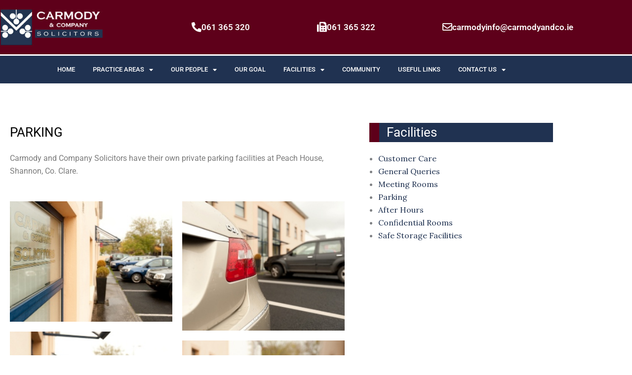

--- FILE ---
content_type: text/css
request_url: https://carmodyandco.ie/wp-content/uploads/elementor/css/post-132.css?ver=1767726633
body_size: 604
content:
.elementor-132 .elementor-element.elementor-element-a44b311{padding:60px 0px 60px 0px;}.elementor-widget-heading .elementor-heading-title{font-family:var( --e-global-typography-primary-font-family ), Sans-serif;font-weight:var( --e-global-typography-primary-font-weight );color:var( --e-global-color-primary );}.elementor-132 .elementor-element.elementor-element-ad64433{text-align:start;}.elementor-132 .elementor-element.elementor-element-ad64433 .elementor-heading-title{font-size:26px;font-weight:400;line-height:1.5em;color:#000000;}.elementor-widget-text-editor{font-family:var( --e-global-typography-text-font-family ), Sans-serif;font-weight:var( --e-global-typography-text-font-weight );color:var( --e-global-color-text );}.elementor-widget-text-editor.elementor-drop-cap-view-stacked .elementor-drop-cap{background-color:var( --e-global-color-primary );}.elementor-widget-text-editor.elementor-drop-cap-view-framed .elementor-drop-cap, .elementor-widget-text-editor.elementor-drop-cap-view-default .elementor-drop-cap{color:var( --e-global-color-primary );border-color:var( --e-global-color-primary );}.elementor-132 .elementor-element.elementor-element-141b867 > .elementor-widget-container{padding:0px 30px 0px 0px;}.elementor-widget-uael-image-gallery .uael-gallery-parent .uael-masonry-filters .uael-masonry-filter,.elementor-widget-uael-image-gallery .uael-img-gallery-tabs-dropdown .uael-filters-dropdown-button{font-family:var( --e-global-typography-accent-font-family ), Sans-serif;font-weight:var( --e-global-typography-accent-font-weight );}.elementor-widget-uael-image-gallery .uael-img-gallery-tabs-dropdown .uael-filters-dropdown-button, .elementor-widget-uael-image-gallery .uael-gallery-parent .uael-masonry-filters .uael-masonry-filter{color:var( --e-global-color-accent );}.elementor-widget-uael-image-gallery .uael-gallery-parent .uael-masonry-filters .uael-masonry-filter:hover, .elementor-widget-uael-image-gallery .uael-gallery-parent .uael-masonry-filters .uael-current{background-color:var( --e-global-color-accent );border-color:var( --e-global-color-accent );}.elementor-132 .elementor-element.elementor-element-b3e2941 .uael-img-gallery-wrap .uael-grid-item{padding-right:calc( 20px/2 );padding-left:calc( 20px/2 );}.elementor-132 .elementor-element.elementor-element-b3e2941 .uael-img-gallery-wrap{margin-left:calc( -20px/2 );margin-right:calc( -20px/2 );}.elementor-132 .elementor-element.elementor-element-b3e2941 .uael-img-gallery-wrap .uael-grid-item-content{margin-bottom:20px;}.elementor-132 .elementor-element.elementor-element-b3e2941 > .elementor-widget-container{padding:0px 30px 0px 0px;}.elementor-132 .elementor-element.elementor-element-b3e2941 .uael-grid-img-thumbnail img{opacity:1;}.elementor-132 .elementor-element.elementor-element-b3e2941 .uael-grid-gallery-img:hover .uael-grid-img-thumbnail img{opacity:1;}.elementor-132 .elementor-element.elementor-element-a23b369 > .elementor-widget-container{background-color:#203251;padding:0px 0px 0px 15px;border-style:solid;border-width:0px 0px 0px 20px;border-color:#5e001a;}.elementor-132 .elementor-element.elementor-element-a23b369{text-align:start;}.elementor-132 .elementor-element.elementor-element-a23b369 .elementor-heading-title{font-size:26px;font-weight:400;line-height:1.5em;color:#ffffff;}.elementor-132 .elementor-element.elementor-element-a1006eb > .elementor-widget-container{margin:0% 0% 0% -8%;padding:0px 0px 0px 0px;}@media(min-width:768px){.elementor-132 .elementor-element.elementor-element-86b7c71{width:65%;}.elementor-132 .elementor-element.elementor-element-5925e7f{width:35%;}}/* Start custom CSS for wp-widget-nav_menu, class: .elementor-element-a1006eb */.menu-facilities-menu-for-side-bar-container a {
    color: #203251;
}/* End custom CSS */

--- FILE ---
content_type: text/css
request_url: https://carmodyandco.ie/wp-content/uploads/elementor/css/post-23.css?ver=1767696498
body_size: 1289
content:
.elementor-23 .elementor-element.elementor-element-4f8d4284 > .elementor-container > .elementor-column > .elementor-widget-wrap{align-content:center;align-items:center;}.elementor-23 .elementor-element.elementor-element-4f8d4284:not(.elementor-motion-effects-element-type-background), .elementor-23 .elementor-element.elementor-element-4f8d4284 > .elementor-motion-effects-container > .elementor-motion-effects-layer{background-color:#5e001a;}.elementor-23 .elementor-element.elementor-element-4f8d4284 > .elementor-container{min-height:110px;}.elementor-23 .elementor-element.elementor-element-4f8d4284{transition:background 0.3s, border 0.3s, border-radius 0.3s, box-shadow 0.3s;}.elementor-23 .elementor-element.elementor-element-4f8d4284 > .elementor-background-overlay{transition:background 0.3s, border-radius 0.3s, opacity 0.3s;}.elementor-widget-theme-site-logo .widget-image-caption{color:var( --e-global-color-text );font-family:var( --e-global-typography-text-font-family ), Sans-serif;font-weight:var( --e-global-typography-text-font-weight );}.elementor-23 .elementor-element.elementor-element-3c5eac58{text-align:start;}.elementor-23 .elementor-element.elementor-element-3c5eac58 img{width:210px;}.elementor-widget-icon-box.elementor-view-stacked .elementor-icon{background-color:var( --e-global-color-primary );}.elementor-widget-icon-box.elementor-view-framed .elementor-icon, .elementor-widget-icon-box.elementor-view-default .elementor-icon{fill:var( --e-global-color-primary );color:var( --e-global-color-primary );border-color:var( --e-global-color-primary );}.elementor-widget-icon-box .elementor-icon-box-title, .elementor-widget-icon-box .elementor-icon-box-title a{font-family:var( --e-global-typography-primary-font-family ), Sans-serif;font-weight:var( --e-global-typography-primary-font-weight );}.elementor-widget-icon-box .elementor-icon-box-title{color:var( --e-global-color-primary );}.elementor-widget-icon-box:has(:hover) .elementor-icon-box-title,
					 .elementor-widget-icon-box:has(:focus) .elementor-icon-box-title{color:var( --e-global-color-primary );}.elementor-widget-icon-box .elementor-icon-box-description{font-family:var( --e-global-typography-text-font-family ), Sans-serif;font-weight:var( --e-global-typography-text-font-weight );color:var( --e-global-color-text );}.elementor-23 .elementor-element.elementor-element-ed830b8 .elementor-icon-box-wrapper{align-items:center;gap:10px;}.elementor-23 .elementor-element.elementor-element-ed830b8.elementor-view-stacked .elementor-icon{background-color:#ffffff;}.elementor-23 .elementor-element.elementor-element-ed830b8.elementor-view-framed .elementor-icon, .elementor-23 .elementor-element.elementor-element-ed830b8.elementor-view-default .elementor-icon{fill:#ffffff;color:#ffffff;border-color:#ffffff;}.elementor-23 .elementor-element.elementor-element-ed830b8 .elementor-icon{font-size:20px;}.elementor-23 .elementor-element.elementor-element-ed830b8 .elementor-icon-box-title, .elementor-23 .elementor-element.elementor-element-ed830b8 .elementor-icon-box-title a{font-size:17px;}.elementor-23 .elementor-element.elementor-element-ed830b8 .elementor-icon-box-title{color:#ffffff;}.elementor-23 .elementor-element.elementor-element-ed830b8 .elementor-icon-box-description{font-size:13px;font-weight:400;color:#ffffff;}.elementor-23 .elementor-element.elementor-element-2f588bbd .elementor-icon-box-wrapper{align-items:center;gap:10px;}.elementor-23 .elementor-element.elementor-element-2f588bbd .elementor-icon-box-title{margin-block-end:0px;color:#ffffff;}.elementor-23 .elementor-element.elementor-element-2f588bbd.elementor-view-stacked .elementor-icon{background-color:#ffffff;}.elementor-23 .elementor-element.elementor-element-2f588bbd.elementor-view-framed .elementor-icon, .elementor-23 .elementor-element.elementor-element-2f588bbd.elementor-view-default .elementor-icon{fill:#ffffff;color:#ffffff;border-color:#ffffff;}.elementor-23 .elementor-element.elementor-element-2f588bbd .elementor-icon{font-size:20px;}.elementor-23 .elementor-element.elementor-element-2f588bbd .elementor-icon-box-title, .elementor-23 .elementor-element.elementor-element-2f588bbd .elementor-icon-box-title a{font-size:17px;}.elementor-23 .elementor-element.elementor-element-2f588bbd .elementor-icon-box-description{font-size:13px;font-weight:400;color:#ffffff;}.elementor-23 .elementor-element.elementor-element-70529d36 .elementor-icon-box-wrapper{align-items:center;gap:10px;}.elementor-23 .elementor-element.elementor-element-70529d36.elementor-view-stacked .elementor-icon{background-color:#ffffff;}.elementor-23 .elementor-element.elementor-element-70529d36.elementor-view-framed .elementor-icon, .elementor-23 .elementor-element.elementor-element-70529d36.elementor-view-default .elementor-icon{fill:#ffffff;color:#ffffff;border-color:#ffffff;}.elementor-23 .elementor-element.elementor-element-70529d36 .elementor-icon{font-size:20px;}.elementor-23 .elementor-element.elementor-element-70529d36 .elementor-icon-box-title, .elementor-23 .elementor-element.elementor-element-70529d36 .elementor-icon-box-title a{font-size:17px;}.elementor-23 .elementor-element.elementor-element-70529d36 .elementor-icon-box-title{color:#ffffff;}.elementor-23 .elementor-element.elementor-element-70529d36 .elementor-icon-box-description{font-size:13px;font-weight:400;color:#ffffff;}.elementor-23 .elementor-element.elementor-element-71476720 > .elementor-container > .elementor-column > .elementor-widget-wrap{align-content:center;align-items:center;}.elementor-23 .elementor-element.elementor-element-71476720:not(.elementor-motion-effects-element-type-background), .elementor-23 .elementor-element.elementor-element-71476720 > .elementor-motion-effects-container > .elementor-motion-effects-layer{background-color:#203251;}.elementor-23 .elementor-element.elementor-element-71476720{border-style:solid;border-width:3px 0px 0px 0px;border-color:#ffffff;transition:background 0.3s, border 0.3s, border-radius 0.3s, box-shadow 0.3s;}.elementor-23 .elementor-element.elementor-element-71476720 > .elementor-background-overlay{transition:background 0.3s, border-radius 0.3s, opacity 0.3s;}.elementor-widget-nav-menu .elementor-nav-menu .elementor-item{font-family:var( --e-global-typography-primary-font-family ), Sans-serif;font-weight:var( --e-global-typography-primary-font-weight );}.elementor-widget-nav-menu .elementor-nav-menu--main .elementor-item{color:var( --e-global-color-text );fill:var( --e-global-color-text );}.elementor-widget-nav-menu .elementor-nav-menu--main .elementor-item:hover,
					.elementor-widget-nav-menu .elementor-nav-menu--main .elementor-item.elementor-item-active,
					.elementor-widget-nav-menu .elementor-nav-menu--main .elementor-item.highlighted,
					.elementor-widget-nav-menu .elementor-nav-menu--main .elementor-item:focus{color:var( --e-global-color-accent );fill:var( --e-global-color-accent );}.elementor-widget-nav-menu .elementor-nav-menu--main:not(.e--pointer-framed) .elementor-item:before,
					.elementor-widget-nav-menu .elementor-nav-menu--main:not(.e--pointer-framed) .elementor-item:after{background-color:var( --e-global-color-accent );}.elementor-widget-nav-menu .e--pointer-framed .elementor-item:before,
					.elementor-widget-nav-menu .e--pointer-framed .elementor-item:after{border-color:var( --e-global-color-accent );}.elementor-widget-nav-menu{--e-nav-menu-divider-color:var( --e-global-color-text );}.elementor-widget-nav-menu .elementor-nav-menu--dropdown .elementor-item, .elementor-widget-nav-menu .elementor-nav-menu--dropdown  .elementor-sub-item{font-family:var( --e-global-typography-accent-font-family ), Sans-serif;font-weight:var( --e-global-typography-accent-font-weight );}.elementor-23 .elementor-element.elementor-element-489b53fe .elementor-menu-toggle{margin-right:auto;}.elementor-23 .elementor-element.elementor-element-489b53fe .elementor-nav-menu .elementor-item{font-size:13px;font-weight:500;text-transform:uppercase;}.elementor-23 .elementor-element.elementor-element-489b53fe .elementor-nav-menu--main .elementor-item{color:#ffffff;fill:#ffffff;padding-left:18px;padding-right:18px;padding-top:18px;padding-bottom:18px;}.elementor-23 .elementor-element.elementor-element-489b53fe .elementor-nav-menu--main .elementor-item:hover,
					.elementor-23 .elementor-element.elementor-element-489b53fe .elementor-nav-menu--main .elementor-item.elementor-item-active,
					.elementor-23 .elementor-element.elementor-element-489b53fe .elementor-nav-menu--main .elementor-item.highlighted,
					.elementor-23 .elementor-element.elementor-element-489b53fe .elementor-nav-menu--main .elementor-item:focus{color:#000000;}.elementor-23 .elementor-element.elementor-element-489b53fe .elementor-nav-menu--main:not(.e--pointer-framed) .elementor-item:before,
					.elementor-23 .elementor-element.elementor-element-489b53fe .elementor-nav-menu--main:not(.e--pointer-framed) .elementor-item:after{background-color:#ffffff;}.elementor-23 .elementor-element.elementor-element-489b53fe .e--pointer-framed .elementor-item:before,
					.elementor-23 .elementor-element.elementor-element-489b53fe .e--pointer-framed .elementor-item:after{border-color:#ffffff;}.elementor-23 .elementor-element.elementor-element-489b53fe div.elementor-menu-toggle{color:#ffffff;}.elementor-23 .elementor-element.elementor-element-489b53fe div.elementor-menu-toggle svg{fill:#ffffff;}.elementor-theme-builder-content-area{height:400px;}.elementor-location-header:before, .elementor-location-footer:before{content:"";display:table;clear:both;}@media(max-width:1024px){.elementor-23 .elementor-element.elementor-element-4f8d4284{padding:0px 20px 0px 20px;}.elementor-23 .elementor-element.elementor-element-3c5eac58 img{width:100%;}.elementor-23 .elementor-element.elementor-element-5d5df7d7{padding:0px 30px 0px 0px;}.elementor-23 .elementor-element.elementor-element-ed830b8 .elementor-icon-box-title, .elementor-23 .elementor-element.elementor-element-ed830b8 .elementor-icon-box-title a{font-size:13px;}.elementor-23 .elementor-element.elementor-element-ed830b8 .elementor-icon-box-description{font-size:10px;}.elementor-23 .elementor-element.elementor-element-2f588bbd .elementor-icon-box-title, .elementor-23 .elementor-element.elementor-element-2f588bbd .elementor-icon-box-title a{font-size:13px;}.elementor-23 .elementor-element.elementor-element-2f588bbd .elementor-icon-box-description{font-size:10px;}.elementor-23 .elementor-element.elementor-element-70529d36 .elementor-icon-box-title, .elementor-23 .elementor-element.elementor-element-70529d36 .elementor-icon-box-title a{font-size:13px;}.elementor-23 .elementor-element.elementor-element-70529d36 .elementor-icon-box-description{font-size:10px;}.elementor-23 .elementor-element.elementor-element-71476720{padding:10px 10px 10px 10px;}.elementor-23 .elementor-element.elementor-element-489b53fe .elementor-nav-menu--main > .elementor-nav-menu > li > .elementor-nav-menu--dropdown, .elementor-23 .elementor-element.elementor-element-489b53fe .elementor-nav-menu__container.elementor-nav-menu--dropdown{margin-top:13px !important;}}@media(max-width:767px){.elementor-23 .elementor-element.elementor-element-4f8d4284 > .elementor-container{min-height:100px;}.elementor-23 .elementor-element.elementor-element-4f8d4284{padding:20px 20px 20px 20px;}.elementor-23 .elementor-element.elementor-element-163c58f1 > .elementor-element-populated{margin:0px 0px 0px 0px;--e-column-margin-right:0px;--e-column-margin-left:0px;padding:0px 0px 0px 0px;}.elementor-23 .elementor-element.elementor-element-3c5eac58{text-align:center;}.elementor-23 .elementor-element.elementor-element-3c5eac58 img{width:100px;}.elementor-23 .elementor-element.elementor-element-54920daa{width:100%;}.elementor-23 .elementor-element.elementor-element-f4692f9{width:34%;}.elementor-23 .elementor-element.elementor-element-ed830b8 .elementor-icon{font-size:25px;}.elementor-23 .elementor-element.elementor-element-2c50c750{width:33%;}.elementor-23 .elementor-element.elementor-element-2f588bbd .elementor-icon{font-size:25px;}.elementor-23 .elementor-element.elementor-element-5535f998{width:33%;}.elementor-23 .elementor-element.elementor-element-70529d36 .elementor-icon{font-size:25px;}.elementor-23 .elementor-element.elementor-element-71476720{padding:20px 20px 20px 20px;}.elementor-23 .elementor-element.elementor-element-6b08e9e4{width:20%;}}@media(min-width:768px){.elementor-23 .elementor-element.elementor-element-163c58f1{width:33.158%;}.elementor-23 .elementor-element.elementor-element-54920daa{width:66.842%;}}@media(max-width:1024px) and (min-width:768px){.elementor-23 .elementor-element.elementor-element-163c58f1{width:20%;}.elementor-23 .elementor-element.elementor-element-54920daa{width:80%;}.elementor-23 .elementor-element.elementor-element-6b08e9e4{width:70%;}}

--- FILE ---
content_type: text/css
request_url: https://carmodyandco.ie/wp-content/uploads/elementor/css/post-173.css?ver=1767696498
body_size: 720
content:
.elementor-173 .elementor-element.elementor-element-159dfd6:not(.elementor-motion-effects-element-type-background), .elementor-173 .elementor-element.elementor-element-159dfd6 > .elementor-motion-effects-container > .elementor-motion-effects-layer{background-color:#000000;}.elementor-173 .elementor-element.elementor-element-159dfd6{transition:background 0.3s, border 0.3s, border-radius 0.3s, box-shadow 0.3s;padding:40px 0px 0px 0px;}.elementor-173 .elementor-element.elementor-element-159dfd6 > .elementor-background-overlay{transition:background 0.3s, border-radius 0.3s, opacity 0.3s;}.elementor-173 .elementor-element.elementor-element-0917d2c:not(.elementor-motion-effects-element-type-background) > .elementor-widget-wrap, .elementor-173 .elementor-element.elementor-element-0917d2c > .elementor-widget-wrap > .elementor-motion-effects-container > .elementor-motion-effects-layer{background-color:#203251;}.elementor-173 .elementor-element.elementor-element-0917d2c > .elementor-element-populated{transition:background 0.3s, border 0.3s, border-radius 0.3s, box-shadow 0.3s;padding:30px 15px 0px 15px;}.elementor-173 .elementor-element.elementor-element-0917d2c > .elementor-element-populated > .elementor-background-overlay{transition:background 0.3s, border-radius 0.3s, opacity 0.3s;}.elementor-widget-heading .elementor-heading-title{font-family:var( --e-global-typography-primary-font-family ), Sans-serif;font-weight:var( --e-global-typography-primary-font-weight );color:var( --e-global-color-primary );}.elementor-173 .elementor-element.elementor-element-e254971{text-align:start;}.elementor-173 .elementor-element.elementor-element-e254971 .elementor-heading-title{font-size:35px;font-weight:600;color:#ffffff;}.elementor-widget-text-editor{font-family:var( --e-global-typography-text-font-family ), Sans-serif;font-weight:var( --e-global-typography-text-font-weight );color:var( --e-global-color-text );}.elementor-widget-text-editor.elementor-drop-cap-view-stacked .elementor-drop-cap{background-color:var( --e-global-color-primary );}.elementor-widget-text-editor.elementor-drop-cap-view-framed .elementor-drop-cap, .elementor-widget-text-editor.elementor-drop-cap-view-default .elementor-drop-cap{color:var( --e-global-color-primary );border-color:var( --e-global-color-primary );}.elementor-173 .elementor-element.elementor-element-4a3488e > .elementor-widget-container{margin:-5px 0px 0px 0px;}.elementor-173 .elementor-element.elementor-element-4a3488e{text-align:start;font-size:15px;font-weight:300;color:#ffffff;}.elementor-173 .elementor-element.elementor-element-00373ce:not(.elementor-motion-effects-element-type-background) > .elementor-widget-wrap, .elementor-173 .elementor-element.elementor-element-00373ce > .elementor-widget-wrap > .elementor-motion-effects-container > .elementor-motion-effects-layer{background-color:#5e001a;}.elementor-173 .elementor-element.elementor-element-00373ce > .elementor-element-populated{transition:background 0.3s, border 0.3s, border-radius 0.3s, box-shadow 0.3s;padding:30px 015px 0px 015px;}.elementor-173 .elementor-element.elementor-element-00373ce > .elementor-element-populated > .elementor-background-overlay{transition:background 0.3s, border-radius 0.3s, opacity 0.3s;}.elementor-173 .elementor-element.elementor-element-db53f78 > .elementor-widget-container{margin:-5px 0px 0px 0px;}.elementor-173 .elementor-element.elementor-element-db53f78{text-align:center;font-size:15px;font-weight:300;color:#ffffff;}.elementor-173 .elementor-element.elementor-element-26c2caa:not(.elementor-motion-effects-element-type-background), .elementor-173 .elementor-element.elementor-element-26c2caa > .elementor-motion-effects-container > .elementor-motion-effects-layer{background-color:#000000;}.elementor-173 .elementor-element.elementor-element-26c2caa{transition:background 0.3s, border 0.3s, border-radius 0.3s, box-shadow 0.3s;padding:10px 10px 10px 10px;}.elementor-173 .elementor-element.elementor-element-26c2caa > .elementor-background-overlay{transition:background 0.3s, border-radius 0.3s, opacity 0.3s;}.elementor-173 .elementor-element.elementor-element-492d89c{text-align:center;}.elementor-173 .elementor-element.elementor-element-492d89c .elementor-heading-title{font-size:13px;color:#9e9e9e;}.elementor-173 .elementor-element.elementor-element-41449f36 > .elementor-container > .elementor-column > .elementor-widget-wrap{align-content:center;align-items:center;}.elementor-173 .elementor-element.elementor-element-41449f36:not(.elementor-motion-effects-element-type-background), .elementor-173 .elementor-element.elementor-element-41449f36 > .elementor-motion-effects-container > .elementor-motion-effects-layer{background-color:#203251;}.elementor-173 .elementor-element.elementor-element-41449f36{transition:background 0.3s, border 0.3s, border-radius 0.3s, box-shadow 0.3s;padding:50px 0px 20px 0px;}.elementor-173 .elementor-element.elementor-element-41449f36 > .elementor-background-overlay{transition:background 0.3s, border-radius 0.3s, opacity 0.3s;}.elementor-173 .elementor-element.elementor-element-58385d62{text-align:center;}.elementor-173 .elementor-element.elementor-element-58385d62 .elementor-heading-title{font-size:35px;font-weight:600;color:#ffffff;}.elementor-173 .elementor-element.elementor-element-7989c75a > .elementor-widget-container{margin:-5px 0px 0px 0px;}.elementor-173 .elementor-element.elementor-element-7989c75a{text-align:center;font-size:15px;font-weight:300;color:#ffffff;}.elementor-173 .elementor-element.elementor-element-949297c > .elementor-container > .elementor-column > .elementor-widget-wrap{align-content:center;align-items:center;}.elementor-173 .elementor-element.elementor-element-949297c:not(.elementor-motion-effects-element-type-background), .elementor-173 .elementor-element.elementor-element-949297c > .elementor-motion-effects-container > .elementor-motion-effects-layer{background-color:#5e001a;}.elementor-173 .elementor-element.elementor-element-949297c{transition:background 0.3s, border 0.3s, border-radius 0.3s, box-shadow 0.3s;padding:30px 0px 0px 0px;}.elementor-173 .elementor-element.elementor-element-949297c > .elementor-background-overlay{transition:background 0.3s, border-radius 0.3s, opacity 0.3s;}.elementor-173 .elementor-element.elementor-element-238c2da > .elementor-widget-container{margin:-5px 0px 0px 0px;}.elementor-173 .elementor-element.elementor-element-238c2da{text-align:center;font-size:15px;font-weight:300;color:#ffffff;}.elementor-theme-builder-content-area{height:400px;}.elementor-location-header:before, .elementor-location-footer:before{content:"";display:table;clear:both;}@media(max-width:1024px){.elementor-173 .elementor-element.elementor-element-41449f36{padding:50px 25px 50px 25px;}.elementor-173 .elementor-element.elementor-element-3c9c46f5 > .elementor-element-populated{padding:0px 100px 0px 100px;}.elementor-173 .elementor-element.elementor-element-949297c{padding:50px 25px 50px 25px;}.elementor-173 .elementor-element.elementor-element-f88a90c > .elementor-element-populated{padding:0px 100px 0px 100px;}}@media(max-width:767px){.elementor-173 .elementor-element.elementor-element-41449f36{padding:50px 20px 50px 20px;}.elementor-173 .elementor-element.elementor-element-3c9c46f5 > .elementor-element-populated{padding:0px 0px 0px 0px;}.elementor-173 .elementor-element.elementor-element-949297c{padding:50px 20px 50px 20px;}.elementor-173 .elementor-element.elementor-element-f88a90c > .elementor-element-populated{padding:0px 0px 0px 0px;}}